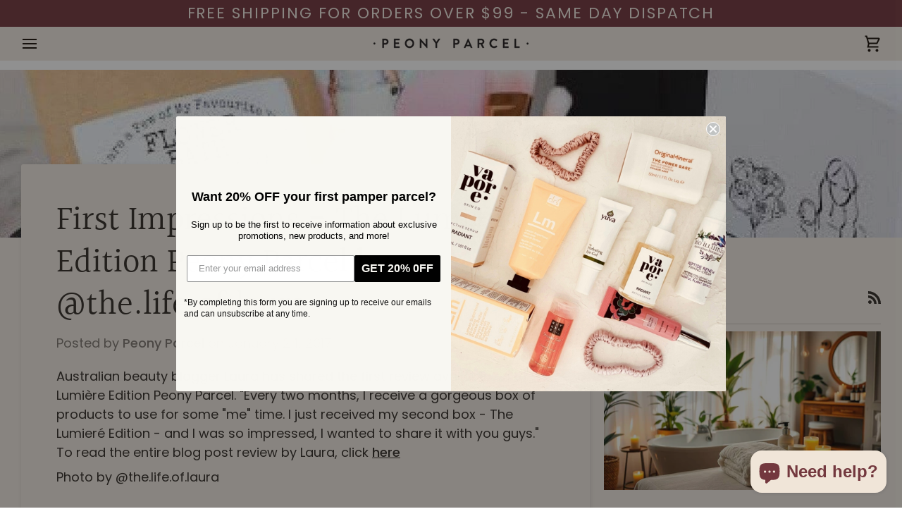

--- FILE ---
content_type: application/x-javascript
request_url: https://app.sealsubscriptions.com/shopify/public/status/shop/peony-parcel.myshopify.com.js?1768831144
body_size: -156
content:
var sealsubscriptions_settings_updated='1768725310';

--- FILE ---
content_type: application/javascript
request_url: https://quizive.gadget.app/quizive-common
body_size: 3049
content:
// DISPLAY STEPS FEATURE
jQuery(document).ready(function ($) {
  let currentIndex; let jumpStatus;
  $(document).on("click", ".quizToggleButton", function () {
    $(".LaunchTipQuizive").removeClass("active");
    currentIndex = 0;

    let enpQuizID = $(this).closest(".LaunchTipQuizive").attr('quizive_data_key_id');
    $(this).closest(".LaunchTipQuizive").addClass("active"); // MAKE ELEMENT TO ACTIVE    

    if ($(".LaunchTipQuizive.active .quizItem > div").hasClass("question-answer-content")) {
      // CHECK IF QUIZ HAVE QUESTION
      showItem(currentIndex); // INITIAL DISPLAY
      $(".LaunchTipQuizive.active .quiz-section-toggle").hide();
      $(".LaunchTipQuizive.active .question-answer").show();
      $(".LaunchTipQuizive.active .prevButton").prop('disabled', true);
    } else {
      // IF QUIZ DOESN'T HAVE QUESTION
      $(".LaunchTipQuizive.active .quiz-section-toggle").hide();
      $(".LaunchTipQuizive.active .quizEmail").delay(800).fadeIn(1000);
    }


    // INSERT VIEW LOG INTO DB
    if (enpQuizID.startsWith('quizvie')) {
      addNewQuizView('view', enpQuizID, 'quiz');
    } else if (enpQuizID.startsWith('compete')) {
      addNewQuizView('view', enpQuizID, 'competition');
    } else {
      addNewQuizView('view', enpQuizID, 'survey');
    }

  });

  $(document).on("keyup", ".customer-input", function () {
    // CHECK IF INPUT HAS CLASS NOSKIP AND BLANK

    var activeQuiz = $(".LaunchTipQuizive.active"); // Get the active .LaunchTipQuizive element

    // Check if the active input has the "noskip" class
    if ($(this).hasClass("noskip")) {
      // Check if the input is blank
      if ($(this).val().trim() === '') {
        $(".input-error").show(); // Show error message
        $(".nextButton").prop('disabled', true); // Disable the next button
        activeQuiz.find(".continue").prop("disabled", true); // Disable the continue button
      } else {
        $(".input-error").hide(); // Hide error message
        $(".nextButton").prop('disabled', false); // Enable the next button
        activeQuiz.find(".continue").prop("disabled", false); // Enable the continue button
      }
    } else {
      $(".input-error").hide(); // Hide error message
      $(".nextButton").prop('disabled', false); // Enable the next button
      activeQuiz.find(".continue").prop("disabled", false); // Enable the continue button
    }
  });

  $(document).on("click", ".nextButton", function (e) {
    e.preventDefault();
    displayNextStep();
  });

  $(document).on("click", ".prevButton", function (e) {
    e.preventDefault();
    $(".LaunchTipQuizive.active .question-answer").removeClass("back");
    currentIndex--;

    var quizBarWidth = currentIndex * $(".LaunchTipQuizive.active .quizItem > .question-answer-content").length * 7 + 10;
    $(".LaunchTipQuizive.active .quizBar").css('width', quizBarWidth + '%');
    $(".LaunchTipQuizive.active .nextButton").prop('disabled', false);
    $(".LaunchTipQuizive.active .error").text("");
    if (currentIndex < 0) {
      currentIndex = $(".LaunchTipQuizive.active .quizItem > .question-answer-content").length - 1;
    }
    if (currentIndex === 0) {
      $(".LaunchTipQuizive.active .prevButton").prop('disabled', true);
    }
    showItem(currentIndex);
  });

  $(document).on("click", ".quizRetake", function () {
    jumpStatus = 0;
    $(".LaunchTipQuizive.active .quizResponseData .quiz-overview").css('minWidth', 'initial'); // UNSET WIDTH
    $(".LaunchTipQuizive.active .answer-content li").removeClass("answer-active"); // CLEAR ALL SELECTED FIELDS
    $(".LaunchTipQuizive.active input[type=radio]").prop("checked", false); // UNSELECT ALL RADIO BOXES

    $(".LaunchTipQuizive.active .quizResults").html('<span>Loading recommendations...</span>');
    $(".LaunchTipQuizive.active .quizAIResponse").text("");
    $(".LaunchTipQuizive.active .prevButton").show();
    $(".LaunchTipQuizive.active .nextButton.acq").show();
    $(".LaunchTipQuizive.active .quizProgress").show();
    $(".LaunchTipQuizive.active .quizBar").css('width', '10%');

    $(".LaunchTipQuizive.active .progress-status").show();
    $(".LaunchTipQuizive.active .quiz-overview").css("justifyContent", "flex-start");

    $(".LaunchTipQuizive.active .quiz-overview .final-step").hide();
    $(".LaunchTipQuizive.active .storQuizResults").hide();
    $(".LaunchTipQuizive.active .quiz-intro").hide();
    $(".LaunchTipQuizive.active .question-answer").show();
    $(".LaunchTipQuizive.active .quizItem").fadeIn();
    currentIndex = 0;
    showItem(currentIndex);
    $(".prevButton").prop('disabled', true);
  });

  // extract all checked radio fields value
  $(document).on("click", ".submitQuiz", async function (e) {
    e.preventDefault();

    let enpQuizID = $(this).closest(".LaunchTipQuizive").attr('quizive_data_key_id');

    let campType;
    if (enpQuizID.startsWith('quizvie')) {
      campType = 'quiz';
    } else if (enpQuizID.startsWith('compete')) {
      campType = 'competition';
    } else {
      campType = 'survey';
    }

    let userEmail = '';
    if ($(".LaunchTipQuizive.active .quizEmail input[type=email]").attr("class") === 'userEmail') {
      userEmail = $(".LaunchTipQuizive.active .userEmail").val();
      if (userEmail === '') {
        $(".LaunchTipQuizive.active .error").text('Email is required');
        return false;
      } else if (!validateEmail(userEmail)) {
        $(".LaunchTipQuizive.active .error").text("Email not valid");
        return false;
      } else {
        $(".LaunchTipQuizive.active .error").text('');
      }
    }

    // Store name, phone and DOB
    let userCompAnswers = [];
    if (campType === 'competition') {
      let name = ''; let phone = ''; let dob = '';
      name = $(".LaunchTipQuizive.active input.name").val();
      phone = $(".LaunchTipQuizive.active input.phone").val();
      dob = $(".LaunchTipQuizive.active input.dob").val();

      if (name) {
        userCompAnswers.push(name);
      }

      if (phone) {
        userCompAnswers.push(phone);
      }

      if (dob) {
        userCompAnswers.push(dob);
      }
    }

    $(this).prop("disabled", true); // DISABLE SUBMIT BUTTON

    let userQuizAnswersText = [];
    $(`.LaunchTipQuizive.active .${campType}-answer:checked`).each(function () {
      // userQuizAnswers.push($(this).attr("id"));
      userQuizAnswersText.push($(this).val());
    });

    if (campType === 'competition' || campType === 'survey') {
      $(".LaunchTipQuizive.active .customer-input").each(function () {
        userQuizAnswersText.push($(this).val());
      });
    }


    if (campType === 'quiz') {
      addNewQuizView('completion', enpQuizID, campType);
      await saveSelections(userEmail, userQuizAnswersText, enpQuizID, campType);
    } else if (campType === 'competition') {
      addNewQuizView('completion', enpQuizID, campType);
      await saveCompetitionSelections(userEmail, userCompAnswers, userQuizAnswersText, enpQuizID, campType);
    } else {
      addNewQuizView('completion', enpQuizID, campType);
      await saveSurveySelections(userEmail, userQuizAnswersText, enpQuizID, campType);
    }

  });

  $(document).on("click", "li.checkmark", function () {
    var questionIndex = 0;
    if ($(this).hasClass("multi-answer")) {
      $(".nextButton").prop('disabled', false); // ENABLE NEXT ARROW AFTER SELECTING ANSWER
      $(".LaunchTipQuizive.active .continue").prop("disabled", false); // ENABLE CONTINUE BUTTON AFTER SELECTING ANSWER
      $(this).addClass("answer-active");
      $(this).find(".answer-input").prop("checked", true);
    } else {
      $(".continue").hide();
      $(this).siblings().removeClass("answer-active");
      $(this).addClass("answer-active");
      var radioBtn = $(this).find(".answer-input");
      $('input[type="radio"][name="' + radioBtn.attr("name") + '"]').prop("checked", false);
      radioBtn.prop("checked", true);

      // ANSWER SKIP LOGIC
      var liDataId = $(this).attr('data-id');
      questionIndex = $('.question-answer-content').filter(function () {
        return $(this).data('id').toString() === liDataId;
      }).data('index');
      displayNextStep(questionIndex);
    }
  })

  $(document).on("click", "#addToCart", function () {
    let formData = {
      'items': [{
        'id': parseInt($(this).data("id")),
        'quantity': 1
      }]
    };

    fetch(window.Shopify.routes.root + 'cart/add.js', {
      method: 'POST',
      headers: {
        'Content-Type': 'application/json'
      },
      body: JSON.stringify(formData)
    })
      .then(response => {
        return response.json();
      })
      .catch((error) => {
        console.error('Error:', error);
      });

  });

  // display quiz in popup

  $('a[href*="#quizive-key-"]').on('click', function (event) {
    // Prevent the default behavior of the link
    event.preventDefault();
    $(".popup_full").remove();
    // Get the href value of the clicked anchor element
    let QuizURLID = $(this).attr('href');
    let encryptedQuizID = QuizURLID.replace(new RegExp('#quizive-key-', 'g'), '');

    // ADD THE POPUP EMBED CODE INTO BODY ELEMENT
    $("body").append('<section class="popup_full popup_hide"><div class="popup_container"><div class="popup_header"><div class="popup_close"></div></div><div class="popup_content"><div class="LaunchTipQuizive popup-quiz" quizive_data_key_id="' + encryptedQuizID + '" id="LaunchTipQuiziveIdentity_popup_' + encryptedQuizID + '"><div class="quizResponseData"></div></div></div></div></section>');

    // makeIDsUnique($);
    var popupFull = new popup({
      dom: document.querySelector('.popup_full'),
      pushStatus: true
    });
    popupFull.show();

    let quizPopupSection = $(".LaunchTipQuizive.popup-quiz").attr("id");
    let quizPopupHTMLResponse = '';
    if (encryptedQuizID.startsWith('quizvie')) {
      quizPopupHTMLResponse = quiziveDisplayInfo(encryptedQuizID);
    } else if (encryptedQuizID.startsWith('compete')) {
      quizPopupHTMLResponse = competitionDisplayInfo(encryptedQuizID);
    } else {
      quizPopupHTMLResponse = surveyDisplayInfo(encryptedQuizID);
    }

    // const quizPopupHTMLResponse = quiziveDisplayInfo(encryptedQuizID);

    $("#" + quizPopupSection + ".popup-quiz .quizResponseData").html('<div class="loader"></div>');
    quizPopupHTMLResponse.then(function (response) {
      $("#" + quizPopupSection + ".popup-quiz .quizResponseData").html(response);
    });

  });

  function displayNextStep(indexToDisplay = 0) {
    if (indexToDisplay > 0) {
      currentIndex = indexToDisplay - 1;
      jumpStatus = 1;
    }

    $(".LaunchTipQuizive.active .quizResponseData").css('minHeight', $(".LaunchTipQuizive.active .quizResponseData").height() + 'px');
    $(".LaunchTipQuizive.active .quizResponseData .quiz-overview").css('minWidth', $(".LaunchTipQuizive.active .quizResponseData").width() + 'px');

    currentIndex++;
    let totalQuestions = $(".LaunchTipQuizive.active .quizItem > .question-answer-content").length;
    var quizBarWidth = ((currentIndex + 1) / totalQuestions) * 100;
    $(".LaunchTipQuizive.active .quizBar").css('width', quizBarWidth - 10 + '%');
    if (!jumpStatus) {
      $(".LaunchTipQuizive.active .prevButton").prop('disabled', false);
    }
    if (currentIndex > $(".LaunchTipQuizive.active .quizItem > .question-answer-content").length - 1) {
      $(".LaunchTipQuizive.active .quizProgress").hide();
      $(".LaunchTipQuizive.active .quiz-overview .final-step").css('display', 'block').text("See your results");
      $(".LaunchTipQuizive.active .prevButton").hide();
      $(".LaunchTipQuizive.active .nextButton.acq").hide();
      $(".LaunchTipQuizive.active .quiz-overview").css("justifyContent", "center");
      $(".LaunchTipQuizive.active .progress-status").hide();
      $(".LaunchTipQuizive.active .quizItem").fadeOut(500);
      $(".LaunchTipQuizive.active .quizEmail").delay(800).fadeIn(1000);
      $(".LaunchTipQuizive.active .quizBar").css('width', '90%');
    }
    if (indexToDisplay) {
      showItem(indexToDisplay);
      $(".LaunchTipQuizive.active .prevButton").prop('disabled', true);
    } else {
      showItem(currentIndex);
    }

  }

  function validateEmail($email) {
    var emailReg = /^([\w-\.]+@([\w-]+\.)+[\w-]{2,4})?$/;
    return emailReg.test($email);
  }

  function showItem(index) {
    if ($(".LaunchTipQuizive.active .quiz" + index + " .customer-input").hasClass("noskip")) {
      if ($(".LaunchTipQuizive.active .quiz" + index + " .customer-input").val().trim() === '') {
        $(".input-error").show();
        $(".nextButton").prop('disabled', true);
      }
    } else {
      $(".input-error").hide();
      $(".nextButton").prop('disabled', false);
      // SKIP FEATURE QUESTION BASE
      if ($(".active .quiz" + index + " .answers").hasClass("noskip")) {
        $(".nextArrow").prop("disabled", true);
        $(".LaunchTipQuizive.active .continue").prop("disabled", true);
      } else {
        $(".nextArrow").prop("disabled", false);
        $(".LaunchTipQuizive.active .continue").prop("disabled", false);
      }
    }
    if ($(".active .quiz" + index + " .answer-content li.checkmark").hasClass("multi-answer") || $(".active .quiz" + index + " .user-input").hasClass("customer-input")) {
      $(".LaunchTipQuizive.active .continue").show();
    } else {
      $(".LaunchTipQuizive.active .continue").hide();
    }

    let nextNumber = index + 1;
    let currentNumVal = ('0' + nextNumber).slice(-2);
    $(".LaunchTipQuizive.active .quiz-overview .current").text(currentNumVal);
    $(".LaunchTipQuizive.active .question-answer-content").fadeOut(500);
    $(".LaunchTipQuizive.active .question-answer-content").eq(index).delay(800).fadeIn(1000);


  }

  // STOP AUTO SUBMIT QUIZ ON ENTER
  $(window).keydown(function (event) {
    if (event.keyCode == 13) {
      event.preventDefault();
      return false;
    }

  });
})


--- FILE ---
content_type: application/x-javascript
request_url: https://app.sealsubscriptions.com/shopify/public/status/shop/peony-parcel.myshopify.com.js?1768831150
body_size: -348
content:
var sealsubscriptions_settings_updated='1768725310';